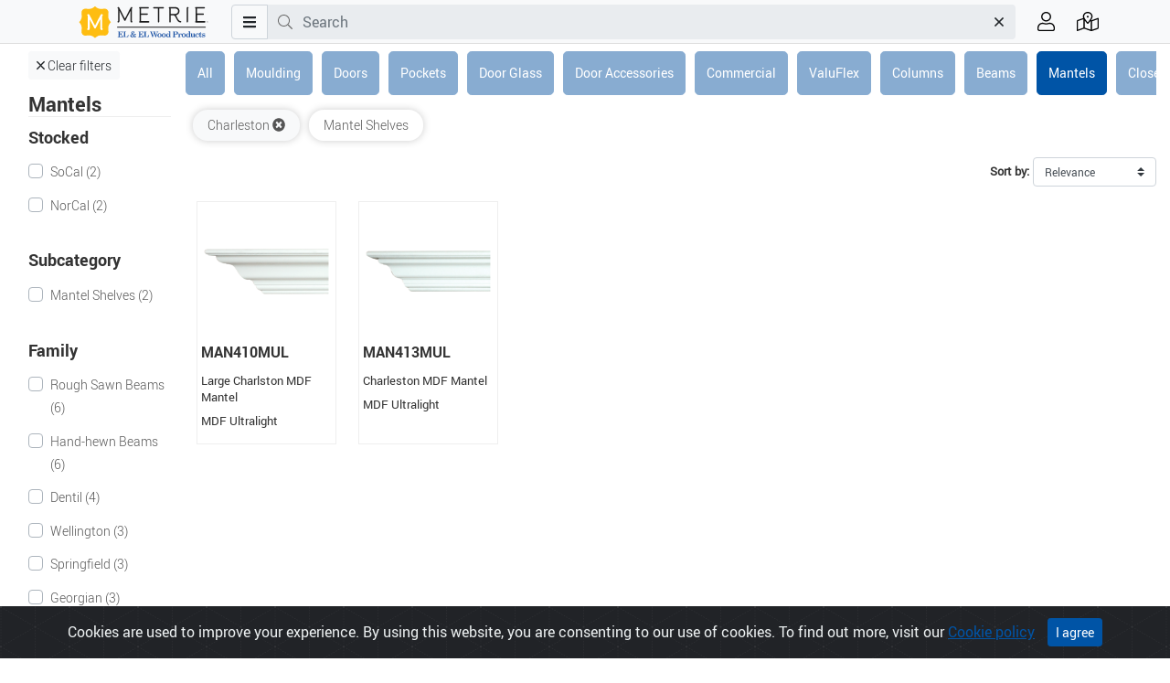

--- FILE ---
content_type: text/html; charset=utf-8
request_url: https://www.elandelwoodproducts.com/categories/mantels?fams%5B%5D=Charleston
body_size: 6884
content:
<!DOCTYPE html>
<html>
  <head>
    <title>Mantels | EL &amp; EL Wood Products</title>
    <meta name="csrf-param" content="authenticity_token" />
<meta name="csrf-token" content="Lfa1voTbIV6jcveyCT+3N3BuQcsDPKHozzN2VIoYbB5dt5bC9o0fjAjPTFkw2ldfEY6PqWxA8qW/GM9qJ6UTFw==" />
    <meta name="csp-nonce" />
    <meta charset="UTF-8">
    <meta name="google" content="notranslate">
    <meta name="viewport" content="width=device-width, initial-scale=1.0">
    <meta http-equiv="Content-Language" content="en">
    <meta name="distribution" content="Global"/>
    <meta name="description" content="EL &amp; EL Wood Products specializes in exceptionally fine wood and urethane mouldings, interior &amp; exterior doors, carvings, columns &amp; mantels."/>
    <meta name="keywords" content="Fine wood, urethane mouldings, door jambs, carvings, columns, interior doors, EL, Wood Products"/>
    <meta name="copyright" content="(c) 2023 EL and EL Wood Products"/>
    <meta name="web_author" content="meshbrains">
    <link rel="apple-touch-icon" href="/favicon.png">
    <link rel="icon" type="image/png" sizes="192x192" href="/favicon.png">
    <link rel="manifest" href="/site.webmanifest" crossorigin="use-credentials">
    <link rel="mask-icon" href="/favicon.svg" color="#000000">
    <meta name="msapplication-TileColor" content="#da532c">
    <meta name="theme-color" content="#ffffff">
    
    <link rel="stylesheet" media="all" href="/packs/css/application-9fdcaa5f.css" data-turbo-track="reload" />
    <script src="/packs/js/application-ee3881df230f77dd4ffc.js" data-turbo-track="reload"></script>
    
    
    <!-- Google Tag Manager -->
<script>(function(w,d,s,l,i){w[l]=w[l]||[];w[l].push({'gtm.start':
new Date().getTime(),event:'gtm.js'});var f=d.getElementsByTagName(s)[0],
j=d.createElement(s),dl=l!='dataLayer'?'&l='+l:'';j.async=true;j.src=
'https://www.googletagmanager.com/gtm.js?id='+i+dl;f.parentNode.insertBefore(j,f);
})(window,document,'script','dataLayer','GTM-5GQHW722');</script>
<!-- End Google Tag Manager -->

  </head>

  <body>
    <!-- Google Tag Manager (noscript) -->
<noscript><iframe src="https://www.googletagmanager.com/ns.html?id=GTM-5GQHW722" height="0" width="0" style="display:none;visibility:hidden"></iframe></noscript>
<!-- End Google Tag Manager (noscript) -->

        <nav class="navbar fixed-top navbar-expand navbar-front p-0">
      <div id="mobile-navbar" class="container flex-nowrap d-md-none">
        <div class="col">
          <a class="nav-item" data-toggle="modal" data-target="#main-menu-slide-panel" href="/">
            <span class="fal fa-bars fa-lg"></span>
</a>        </div><!-- .col -->
        <div class="col">
          <a class="nav-item" data-toggle="modal" data-target="#search-slide-panel" href="/">
            <span class="fal fa-search fa-lg"></span>
</a>        </div><!-- .col -->
        <div class="col">
          <a class="navbar-brand navbar-brand-light mx-auto" id="home" href="/"></a>
        </div><!-- .col -->
        <div class="col">
          <a class="nav-item" data-toggle="tooltip" data-placement="bottom" title="Dealer Locator" href="/dealer_locations">
            <i class="fal fa-map-marked-alt fa-lg"></i>
</a>        </div><!-- .col -->
        <div class="col">
          <a class="nav-item" data-toggle="modal" data-target="#user-slide-panel" href="/">
            <span class="fal fa-user fa-lg"></span>
</a>        </div><!-- .col -->

      </div><!-- .container -->

      <div id="standard-navbar" class="container flex-nowrap d-none d-md-flex">
        <a class="navbar-brand navbar-brand-light mr-2" id="home" href="/"></a>
        <div id="search-form-container" class="flex-grow-1">
          <form id="search-form" action="/products" accept-charset="UTF-8" method="get">
            <div class="input-group">
              <div class="input-group-prepend">
                <button class="btn btn-menu" type="button" data-toggle="modal" data-target="#main-menu-slide-panel" aria-haspopup="true" aria-expanded="false">
                  <i class="fas fa-bars"></i>
                </button>
              </div>

              <div class="d-none d-lg-flex input-group-prepend">
                <span class="input-group-text"><i class="fal fa-search"></i></span>
              </div><!-- .input-group-prepend -->

              <label class="sr-only" for="search-terms">Search terms</label>
              <input type="text" id="search-terms" class="form-control search-field" aria-label="Search" aria-describedby="search" value="" placeholder="Search">
              <div class="input-group-append">
                <button id="search-terms-clear" class="btn search-clear" type="button"><i class="fal fa-times"></i></button>
              </div>
            </div><!-- .input-group -->
          </form><!-- #search-form -->
        </div><!-- #search-form-container -->

        <ul class="d-none d-md-flex navbar-nav navbar-nav-actions pl-3">
          <li class="nav-item pr-1 text-nowrap">
            <span data-toggle='modal' data-target="#user-slide-panel">
              <a class="nav-link" data-toggle="tooltip" data-placement="bottom" title="Account">
                <i class="fal fa-user fa-lg"></i>
              </a>
            </span>
          </li>

          <li class="nav-item pl-1 text-nowrap">
            <a class="nav-link" data-toggle="tooltip" data-placement="bottom" title="Dealer Locator" href="/dealer_locations">
              <i class="fal fa-map-marked-alt fa-lg"></i>
</a>          </li>

        </ul><!-- .navbar-nav.navbar-nav-actions -->
      </div><!-- .container.flex-md-nowrap -->
    </nav>

    <div role="main">
      <turbo-frame id="flash">
        
      </turbo-frame>
      
      
<div class="container-fluid">
  <div class="d-flex pt-2">
    <!-- hide on screens smaller than lg -->
    <div id="filters" class="d-none d-lg-flex flex-column" data-slug="mantels">
      <div>
        <button type="button" class="btn btn-light btn-sm clear-filters">
          <i class="fal fa-times"></i> Clear filters
        </button>

        <!-- hide on screens wider than lg -->
        <div class="d-lg-none mr-2 float-right">
          <button type="button" class="btn btn-elandel btn-sm toggle-filter">
            <i class="fas fa-angle-left"></i> Close filter
          </button>
        </div>
      </div>

      <h1>Mantels</h1>
      <form class="query" id="filter-form" action="/categories/mantels" accept-charset="UTF-8" method="get">
          <div class="filter-group">
            <h2>Stocked</h2>       
              <div class="custom-control custom-checkbox"><input type="checkbox" name="locs[]" id="locs_socal" value="SoCal" class="custom-control-input" /><label class="custom-control-label" for="locs_socal">SoCal (2)</label></div>
              <div class="custom-control custom-checkbox"><input type="checkbox" name="locs[]" id="locs_norcal" value="NorCal" class="custom-control-input" /><label class="custom-control-label" for="locs_norcal">NorCal (2)</label></div>

            <div class="d-flex">
              <span class="show-more category-tool"><i class="far fa-plus-square"></i> Show more</span>
              <span class="flex-grow-1 jump-top category-tool"><i class="far fa-arrow-to-top"></i> To top</span>
            </div>
          </div><!-- .filter-group -->
        
                <div class="filter-group">
          <h2>Subcategory</h2>
            <div class="custom-control custom-checkbox"><input type="checkbox" name="subs[]" id="subs_mantel-shelves" value="Mantel Shelves" class="custom-control-input" /><label class="custom-control-label" for="subs_mantel-shelves">Mantel Shelves (2)</label></div>
          <div class="d-flex">
            <span class="show-more category-tool"><i class="far fa-plus-square"></i> Show more</span>
            <span class="flex-grow-1 jump-top category-tool"><i class="far fa-arrow-to-top"></i> To top</span>
          </div>
        </div><!-- .filter-group -->
                <div class="filter-group">
          <h2>Family</h2>
            <div class="custom-control custom-checkbox"><input type="checkbox" name="fams[]" id="fams_rough-sawn-beams" value="Rough Sawn Beams" class="custom-control-input" /><label class="custom-control-label" for="fams_rough-sawn-beams">Rough Sawn Beams (6)</label></div>
            <div class="custom-control custom-checkbox"><input type="checkbox" name="fams[]" id="fams_hand-hewn-beams" value="Hand-hewn Beams" class="custom-control-input" /><label class="custom-control-label" for="fams_hand-hewn-beams">Hand-hewn Beams (6)</label></div>
            <div class="custom-control custom-checkbox"><input type="checkbox" name="fams[]" id="fams_dentil" value="Dentil" class="custom-control-input" /><label class="custom-control-label" for="fams_dentil">Dentil (4)</label></div>
            <div class="custom-control custom-checkbox"><input type="checkbox" name="fams[]" id="fams_wellington" value="Wellington" class="custom-control-input" /><label class="custom-control-label" for="fams_wellington">Wellington (3)</label></div>
            <div class="custom-control custom-checkbox"><input type="checkbox" name="fams[]" id="fams_springfield" value="Springfield" class="custom-control-input" /><label class="custom-control-label" for="fams_springfield">Springfield (3)</label></div>
            <div class="custom-control custom-checkbox"><input type="checkbox" name="fams[]" id="fams_georgian" value="Georgian" class="custom-control-input" /><label class="custom-control-label" for="fams_georgian">Georgian (3)</label></div>
            <div class="custom-control custom-checkbox"><input type="checkbox" name="fams[]" id="fams_charleston" value="Charleston" class="custom-control-input" checked="checked" /><label class="custom-control-label" for="fams_charleston">Charleston (2)</label></div>
            <div class="custom-control custom-checkbox"><input type="checkbox" name="fams[]" id="fams_imperial" value="Imperial" class="custom-control-input" /><label class="custom-control-label" for="fams_imperial">Imperial (1)</label></div>
            <div class="custom-control custom-checkbox"><input type="checkbox" name="fams[]" id="fams_carolina" value="Carolina" class="custom-control-input" /><label class="custom-control-label" for="fams_carolina">Carolina (1)</label></div>
          <div class="d-flex">
            <span class="show-more category-tool"><i class="far fa-plus-square"></i> Show more</span>
            <span class="flex-grow-1 jump-top category-tool"><i class="far fa-arrow-to-top"></i> To top</span>
          </div>
        </div><!-- .filter-group -->
                                                <div class="filter-group">
          <h2>Material</h2>
            <div class="custom-control custom-checkbox"><input type="checkbox" name="mat[]" id="mat_mdf-ultralight" value="MDF Ultralight" class="custom-control-input" /><label class="custom-control-label" for="mat_mdf-ultralight">MDF Ultralight (2)</label></div>
          <div class="d-flex">
            <span class="show-more category-tool"><i class="far fa-plus-square"></i> Show more</span>
            <span class="flex-grow-1 jump-top category-tool"><i class="far fa-arrow-to-top"></i> To top</span>
          </div>
        </div><!-- .filter-group -->
                <div class="filter-group">
          <h2>Blends</h2>
            <div class="custom-control custom-checkbox"><input type="checkbox" name="blnds[]" id="blnds_zentastic" value="Zentastic" class="custom-control-input" /><label class="custom-control-label" for="blnds_zentastic">Zentastic (1)</label></div>
            <div class="custom-control custom-checkbox"><input type="checkbox" name="blnds[]" id="blnds_french-twist" value="French Twist" class="custom-control-input" /><label class="custom-control-label" for="blnds_french-twist">French Twist (1)</label></div>
            <div class="custom-control custom-checkbox"><input type="checkbox" name="blnds[]" id="blnds_by-george" value="By George" class="custom-control-input" /><label class="custom-control-label" for="blnds_by-george">By George (1)</label></div>
          <div class="d-flex">
            <span class="show-more category-tool"><i class="far fa-plus-square"></i> Show more</span>
            <span class="flex-grow-1 jump-top category-tool"><i class="far fa-arrow-to-top"></i> To top</span>
          </div>
        </div><!-- .filter-group -->
                <div class="filter-group">
          <h2>Manufacturer</h2>
            <div class="custom-control custom-checkbox"><input type="checkbox" name="mfgs[]" id="mfgs_majestic-mantels" value="Majestic Mantels" class="custom-control-input" /><label class="custom-control-label" for="mfgs_majestic-mantels">Majestic Mantels (2)</label></div>
            <div class="custom-control custom-checkbox"><input type="checkbox" name="mfgs[]" id="mfgs_el-el-wood-products" value="EL &amp; EL Wood Products" class="custom-control-input" /><label class="custom-control-label" for="mfgs_el-el-wood-products">EL & EL Wood Products (2)</label></div>
          <div class="d-flex">
            <span class="show-more category-tool"><i class="far fa-plus-square"></i> Show more</span>
            <span class="flex-grow-1 jump-top category-tool"><i class="far fa-arrow-to-top"></i> To top</span>
          </div>
        </div><!-- .filter-group -->
                <div class="filter-group">
          <h2>Thickness</h2>
            <div class="custom-control custom-checkbox"><input type="checkbox" name="thk[]" id="thk_5-0-10-0" value="5.0-10.0" class="custom-control-input" /><label class="custom-control-label" for="thk_5-0-10-0">5.0-10.0 (2)</label></div>
            
            
            
            
          <div class="d-flex">
            <span class="show-more category-tool"><i class="far fa-plus-square"></i> Show more</span>
            <span class="flex-grow-1 jump-top category-tool"><i class="far fa-arrow-to-top"></i> To top</span>
          </div>
        </div><!-- .filter-group -->
                <div class="filter-group">
          <h2>Height</h2>
            <div class="custom-control custom-checkbox"><input type="checkbox" name="ht[]" id="ht_6-0-7-0" value="6.0-7.0" class="custom-control-input" /><label class="custom-control-label" for="ht_6-0-7-0">6.0-7.0 (1)</label></div>
            <div class="custom-control custom-checkbox"><input type="checkbox" name="ht[]" id="ht_4-0-5-0" value="4.0-5.0" class="custom-control-input" /><label class="custom-control-label" for="ht_4-0-5-0">4.0-5.0 (1)</label></div>
            
            
            
            
            
            
            
            
            
            
            
            
            
            
            
            
            
            
          <div class="d-flex">
            <span class="show-more category-tool"><i class="far fa-plus-square"></i> Show more</span>
            <span class="flex-grow-1 jump-top category-tool"><i class="far fa-arrow-to-top"></i> To top</span>
          </div>
        </div><!-- .filter-group -->
                <div class="filter-group">
          <h2>Width</h2>
            <div class="custom-control custom-checkbox"><input type="checkbox" name="wd[]" id="wd_50-0-79-0" value="50.0-79.0" class="custom-control-input" /><label class="custom-control-label" for="wd_50-0-79-0">50.0-79.0 (2)</label></div>
            <div class="custom-control custom-checkbox"><input type="checkbox" name="wd[]" id="wd_40-0-50-0" value="40.0-50.0" class="custom-control-input" /><label class="custom-control-label" for="wd_40-0-50-0">40.0-50.0 (2)</label></div>
            <div class="custom-control custom-checkbox"><input type="checkbox" name="wd[]" id="wd_30-0-40-0" value="30.0-40.0" class="custom-control-input" /><label class="custom-control-label" for="wd_30-0-40-0">30.0-40.0 (2)</label></div>
            <div class="custom-control custom-checkbox"><input type="checkbox" name="wd[]" id="wd_20-0-30-0" value="20.0-30.0" class="custom-control-input" /><label class="custom-control-label" for="wd_20-0-30-0">20.0-30.0 (2)</label></div>
            
            
            
            
            
            
            
            
            
            
            
            
            
            
            
            
          <div class="d-flex">
            <span class="show-more category-tool"><i class="far fa-plus-square"></i> Show more</span>
            <span class="flex-grow-1 jump-top category-tool"><i class="far fa-arrow-to-top"></i> To top</span>
          </div>
        </div><!-- .filter-group -->
                
</form>    </div><!-- #filters -->

    <div id="filtered-products-container" class="flex-grow-1 flex-column">
      <div class="quick-pill-container mb-2">
  <ul id="quick-category-slider" class="cS-hidden">
    <li>
      <a class="btn btn-tile btn-elandel-inactive " data-index="0" href="/categories">All</a>
    </li>
    <li>
      <a class="btn btn-tile btn-elandel-inactive " data-index="1" href="/categories/moulding">Moulding</a>
    </li>
    <li>
      <a class="btn btn-tile btn-elandel-inactive " data-index="2" href="/categories/doors">Doors</a>
    </li>
    <li>
      <a class="btn btn-tile btn-elandel-inactive " data-index="3" href="/categories/pockets">Pockets</a>
    </li>
    <li>
      <a class="btn btn-tile btn-elandel-inactive " data-index="4" href="/categories/door-glass">Door Glass</a>
    </li>
    <li>
      <a class="btn btn-tile btn-elandel-inactive " data-index="5" href="/categories/door-accessories">Door Accessories</a>
    </li>
    <li>
      <a class="btn btn-tile btn-elandel-inactive " data-index="6" href="/categories/commercial">Commercial</a>
    </li>
    <li>
      <a class="btn btn-tile btn-elandel-inactive " data-index="7" href="/categories/valuflex">ValuFlex</a>
    </li>
    <li>
      <a class="btn btn-tile btn-elandel-inactive " data-index="8" href="/categories/columns">Columns</a>
    </li>
    <li>
      <a class="btn btn-tile btn-elandel-inactive " data-index="9" href="/categories/beams">Beams</a>
    </li>
    <li>
      <a class="btn btn-tile btn-elandel-inactive active" data-index="10" href="/categories/mantels">Mantels</a>
    </li>
    <li>
      <a class="btn btn-tile btn-elandel-inactive " data-index="11" href="/categories/closet">Closet</a>
    </li>
    <li>
      <a class="btn btn-tile btn-elandel-inactive " data-index="12" href="/categories/trimboard--siding">Trimboard &amp; Siding</a>
    </li>
    <li>
      <a class="btn btn-tile btn-elandel-inactive " data-index="13" href="/categories/hardware">Hardware</a>
    </li>
    <li>
      <a class="btn btn-tile btn-elandel-inactive " data-index="14" href="/categories/flashing">Flashing</a>
    </li>
  </ul>
</div><!-- .quick-links-container -->

      <div class="quick-pill-container">
  <ul id="quick-pill-slider" class="cS-hidden">
    <li>
      <a class="btn-pill" data-filter="fams_charleston">Charleston</a>
    </li>
    <li>
      <a class="btn-pill" data-filter="subs_mantel-shelves">Mantel Shelves</a>
    </li>
  </ul>
</div><!-- .quick-pill-container -->

            <div class="d-flex">
        <div class="d-lg-none ml-3">
          <button type="button" class="btn btn-elandel-outline btn-sm toggle-filter">
            <i class="fas fa-filter"></i> Filter
          </button>
        </div>

        <div class="ml-lg-auto">
          <div class="d-inline-block">
            <label for="sort-by" class="ml-3"><small><strong>Sort by:</strong></small></label>
          </div><!-- .d-inline-block -->

          <div class="d-inline-block">
            <select class="custom-select custom-select-sm" id="sort-by">
              <option value="score" selected>Relevance</option>
              <option value="pl2h">Part # Low - High</option>
              <option value="ph2l">Part # High - Low</option>
              <option value="ml2h">Material</option>
            </select>
          </div><!-- .d-inline-block -->
        </div><!-- .mr-auto -->
      </div><!-- .d-flex -->

            <div id="products-grid-container" class="fluid-grid-container d-flex flex-wrap">
        <div class="grid-item-container" data-score="0" data-partnum="MAN410MUL" data-material="MDF Ultralight">
          <div class="grid-item">
            <a href="/products/MAN410MUL">
              
              <img class="img-fluid" src="/media/4887/man410mul-tile.png" />
</a>            <h2>
              <a href="/products/MAN410MUL">MAN410MUL</a>
            </h2>

            <div class="description-container">
              <div class="description">
                <p class="description_short">
                Large Charlston MDF Mantel
                </p>
                <p class="description-material">
                MDF Ultralight
                </p>
              </div><!-- .description -->             
            </div><!-- .description-container -->
          </div><!-- .grid-item -->
        </div><!-- .grid-item-container -->
        <div class="grid-item-container" data-score="1" data-partnum="MAN413MUL" data-material="MDF Ultralight">
          <div class="grid-item">
            <a href="/products/MAN413MUL">
              
              <img class="img-fluid" src="/media/4889/man413mul-tile.png" />
</a>            <h2>
              <a href="/products/MAN413MUL">MAN413MUL</a>
            </h2>

            <div class="description-container">
              <div class="description">
                <p class="description_short">
                Charleston MDF Mantel
                </p>
                <p class="description-material">
                MDF Ultralight
                </p>
              </div><!-- .description -->             
            </div><!-- .description-container -->
          </div><!-- .grid-item -->
        </div><!-- .grid-item-container -->
      </div><!-- #grid.container -->

      
    </div><!-- #filtered-products-container -->
  </div><!-- .d-flex.pt-4 -->
</div><!-- .container-fluid -->
    </div>

        <div class="modal modal-left animated left-slide-panel" id="main-menu-slide-panel" tabindex="-1" role="dialog" aria-hidden="true">
      <div class="modal-dialog" role="document">
        <div class="modal-content">
          <div class="modal-header">
            <div class="icon-set-social">
              <a href="https://www.pinterest.com/elelwoodproducts/" target="_blank"><i class="fab fa-pinterest-square"></i></a>
              <a href="https://www.facebook.com/ElandElWoodProducts/" target="_blank"><i class="fab fa-facebook-square"></i></a>
              <a href="https://twitter.com/ELandELWood" target="_blank"><i class="fab fa-twitter-square"></i></a>
              <a href="https://www.houzz.com/pro/elandel/el-and-el-wood-products-corp" target="_blank"><i class="fab fa-houzz"></i></a>
              <a href="https://www.instagram.com/el_and_el_wood_products/" target="_blank"><i class="fab fa-instagram"></i></a>
            </div><!-- .icon-set-social -->
            <button type="button" class="close" data-dismiss="modal" aria-label="Close">
              <i class="fal fa-times"></i>
            </button>
          </div>
          <div class="modal-body">
            <div class="container-fluid">
              <div class="row">
                <div class="col">
                  <h6 class="modal-menu-header">Products</h6>
                  <ul class="list-group list-group-flush">
                  <li class="list-group-item"><a href="/landing-pages">All Categories</a></li>
<li class="list-group-item"><a href="/landing-pages/mouldings">Mouldings</a></li>
<li class="list-group-item"><a href="/landing-pages/doors">Doors</a></li>
<li class="list-group-item"><a href="/landing-pages/pocket-doors">Pockets</a></li>
<li class="list-group-item"><a href="/landing-pages/door-glass">Door Glass</a></li>
<li class="list-group-item"><a href="/landing-pages/door-accessories">Door Accessories</a></li>
<li class="list-group-item"><a href="/landing-pages/mantels">Mantels</a></li>
<li class="list-group-item"><a href="/landing-pages/urethane">Polyurethane</a></li>
<li class="list-group-item"><a href="/landing-pages/valuflex">ValuFlex</a></li>
<li class="list-group-item"><a href="/landing-pages/columns">Columns</a></li>
<li class="list-group-item"><a href="/landing-pages/accessories">Accessories</a></li>
<li class="list-group-item"><a href="/landing-pages/closet-material">Closet Material</a></li>
<li class="list-group-item"><a href="/landing-pages/trimboard-sidings">Trimboard & Sidings</a></li>
<li class="list-group-item"><a href="/landing-pages/about-hardware">Hardware</a></li>
<li class="list-group-item"><a href="/landing-pages/commercial">Commercial</a></li>
                  </ul>
                  <br>
                  <h6 class="modal-menu-header">Support</h6>
                  <ul class="list-group list-group-flush">
                  <ul class="list-group list-group-flush">
   <li class="list-group-item hide-kiosk"><a href="/dealer_locations">Dealer Locator</a></li>
  <li class="list-group-item "><a href="/literatures">Literature</a></li>
  <li class="list-group-item"><a href="/galleries">Image Gallery</a></li>
 <li class="list-group-item"><a href="/landing-pages/about-product-blends">Product Blends</a></li>
  <li class="list-group-item hide-kiosk"><a href="/about/resources">Resources</a></li>
  <li class="list-group-item hide-kiosk"><a href="/about/about-metrie-el-el">About Metrie EL &amp; EL</a></li>
  <li class="list-group-item hide-kiosk"><a href="/contacts">Contact Us</a></li>
<li class="list-group-item hide-kiosk"><a href="/landing-pages/about-careers">Careers</a></li>
</ul>
                  </ul>
                  <br>
                </div><!-- .col -->
              </div><!-- .row -->
            </div><!-- .container-fluid -->
          </div>
        </div>
      </div>
    </div>

    <div class="modal modal-left animated left-slide-panel" id="search-slide-panel" tabindex="-1" role="dialog" aria-hidden="true">
      <div class="modal-dialog" role="document">
        <div class="modal-content">
          <div class="modal-header">
            <button type="button" class="close" data-dismiss="modal" aria-label="Close">
              <i class="fal fa-times"></i>
            </button>
          </div>
          <div class="modal-body">
            <div class="container-fluid">
              <div class="row">
                <div class="col">
                  <h6 class="modal-menu-header">Search</h6>

                  <form id="search-form-mobile" action="/products" accept-charset="UTF-8" method="get">
                    <div class="input-group flex-nowrap">
                      <label class="sr-only" for="search-mobile">Search terms</label>
                      <input type="text" id="search-mobile" class="form-control search-field" aria-label="Search" aria-describedby="search" value="" placeholder="Search">
                      <div class="input-group-append">
                        <button id="search-mobile-clear" class="btn search-clear" type="button"><i class="fal fa-times"></i></button>
                        <button id="search-mobile-submit" class="btn" type="submit"><i class="fal fa-search fa-lg"></i></button>
                      </div>
                    </div><!-- .input-group -->
                  </form><!-- #search-form -->

                    <p class="mobile-search-hints"><strong>Search by:</strong><br>Product Name, Category, Keyword(s)</p>
                </div><!-- .col -->
              </div><!-- .row -->
            </div><!-- .container-fluid -->
          </div>
        </div>
      </div>
    </div>

    <div class="modal modal-left animated left-slide-panel" id="user-slide-panel" tabindex="-1" role="dialog" aria-hidden="true">
      <div class="modal-dialog" role="document">
        <div class="modal-content">
          <div class="modal-header">
            <button type="button" class="close" data-dismiss="modal" aria-label="Close">
              <i class="fal fa-times"></i>
            </button>
          </div>
          <div class="modal-body">
            <div class="container-fluid">
              <div class="row">
                <div class="col">
                  <h6 class="modal-menu-header account-menu-header">Account</h6>
                  <ul class="list-group list-group-flush">
                    <li class="list-group-item"><a href="/contacts">Contact EL&amp;EL</a></li>
                  </ul>

                  <a class="btn btn-elandel ml-2 mt-2 mb-4" href="/dealer_users/sign_in">Dealer Sign In</a>
                </div><!-- .col -->
              </div><!-- .row -->
            </div><!-- .container-fluid -->
          </div>
        </div>
      </div>
    </div>

      <div class="container">
  <div class="row footer-menu">
    
<div class="col-xs-12 col-md-6 col-lg-3 col-xl-2">
      <a href="#">
        <img src="/svgs/logos/logo-h.svg" alt="EL&EL Wood Products logo">
      </a>
    </div><!-- .col.col1 -->

    <div class="col col-xs-6 col-lg-3 col-xl-2">
      <h2>Products</h2>
      <ul>
        <li><a href="/landing-pages/mouldings">Mouldings</a></li>
        <li><a href="/landing-pages/doors">Doors</a></li>
        <li><a href="/landing-pages/mantels">Mantels</a></li>
        <li><a href="/landing-pages/urethane">Polyurethane</a></li>
        <li><a href="/landing-pages/valuflex">ValuFlex</a></li>
        <li><a href="/landing-pages/columns">Columns</a></li>
        <li><a href="/landing-pages/accessories">Accessories</a></li>
        <li><a href="/landing-pages/closet-material">Closet Material</a></li>
        <li><a href="/landing-pages/trimboard-sidings">Trimboard & Sidings</a></li>
      </ul>
    </div><!-- .col.col2 -->
    <div class="col col-xs-6 col-lg-3 col-xl-2">
      <h2>Support</h2>
      <ul>
        <li><a href="/literatures">Literature</a></li>
        <li><a href="/galleries">Image Gallery</a></li>
        <li><a href="/dealer_locations">Dealer Locator</a></li>
        <li><a href="/about/about-metrie-el-el">About Metrie EL & EL</a></li>
        <li><a href="/contacts">Contact Us</a></li>
        <li><a href="/landing-pages/prefinish-colors">Prefinish Colors</a></li>


      </ul>
    </div><!-- .col.col3 -->
    <div class="col col-xs-6 col-lg-3 col-xl-2">
      <h2>More</h2>
      <ul>
        <li><a href="/pages/privacy-statement">Privacy Statement</a></li>
       <li><a href=" 	/about/Cookie-Policy">Cookie Policy</a></li>
      <li><a href="https://confirmsubscription.com/h/i/49226AF999B5A52D">Newsletter Signup</a></li>
      <li><a href="https://www.elandelwoodproducts.com/forms/employment_applications">Employment App</a></li>
     <li><a href="https://www.elandelwoodproducts.com/landing-pages/about-careers">Careers</a></li>
      </ul>
    </div><!-- .col.col4 -->
    <div class="col col-xs-6 col-lg-3 col-xl-2">
      <h2>Social Media</h2>
      <ul>
        <li><a href="https://www.facebook.com/ElandElWoodProducts/" target="_blank">Facebook</a></li>
       <li><a href="https://www.pinterest.com/elelwoodproducts/" target="_blank">Pinterest</a></li>
        <li><a href="https://twitter.com/ELandELWood" target="_blank">Twitter</a></li>
        <li><a href="https://www.houzz.com/pro/elandel/el-and-el-wood-products-corp" target="_blank">Houzz</a></li>
        <li><a href="https://www.linkedin.com/company/el-&-el-wood-products" target="_blank">LinkedIn</a></li>
        <li><a href="https://www.instagram.com/el_and_el_wood_products/" target="_blank">Instagram</a></li>
      </ul>
    </div><!-- .col.col5 -->
<div class="col-12">
<ul>      
<li><a href="#" target="_blank">&copy; 2023 Metrie EL & EL, LLC</a></li>
</ul>
    </div><!-- .col.col1 -->

  </div>
</div>

    <div class="alert text-center cookiealert" role="alert">
      Cookies are used to improve your experience. By using this website, you are consenting to our use of cookies. To find out more, visit our <a href="/about/Cookie-Policy">Cookie policy</a>
      <button type="button" class="btn btn-elandel btn-sm acceptcookies" aria-label="Close">
        I agree
      </button>
    </div>
    <script src="/packs/js/footer-ea388db663fc3f58a65e.js"></script>
<script src="/packs/js/front/quick_slider-5d6805ea88ad87ed52c5.js"></script>
<script src="/packs/js/front/search-db3c3ef6572b12e38d7a.js"></script>
    <script src="/packs/js/front/categories-9ecc7512329a9e5f05ed.js"></script>

  </body>
</html>
